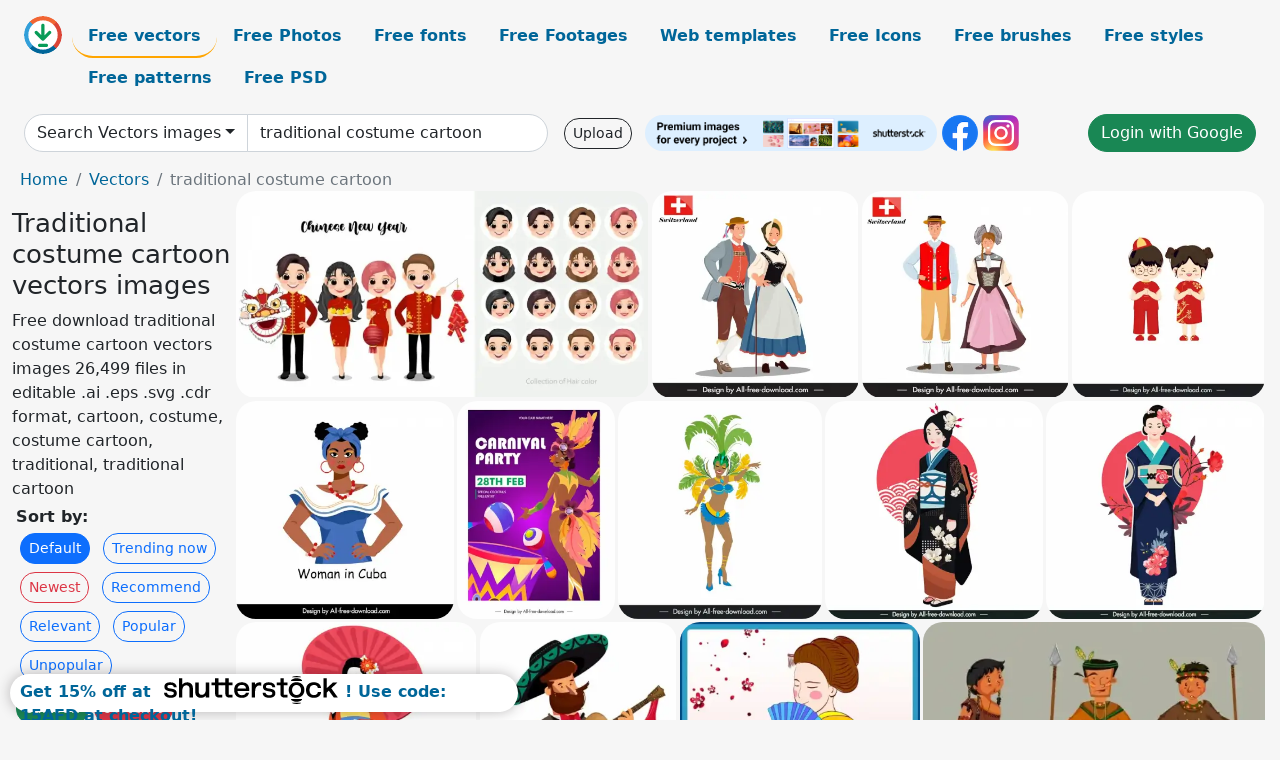

--- FILE ---
content_type: text/html; charset=UTF-8
request_url: https://all-free-download.com/free-vector/traditional-costume-cartoon.html
body_size: 15099
content:
<!doctype html>
<html lang="en">
  <head>
    <meta charset="utf-8">
    <meta name="viewport" content="width=device-width, initial-scale=1">
    <meta name="author" content="AFD">
    <meta name="generator" content="AFD">
    <meta name="robots" content="index, follow">    <title>Traditional costume cartoon vectors images</title>
    <meta name="description" content="Free download traditional costume cartoon vectors images 26,499 files in editable .ai .eps .svg .cdr format, cartoon, costume, costume cartoon, traditional, traditional cartoon" >
    <meta name="google-site-verification" content="h8aKWdWajcitX904DxqOxb4-wcNRYncVmMmcjRRXVkE" />
    <meta name="domain" content="all-free-download.com" >

    <!-- Bootstrap core CSS -->
    <link href="https://cdn.jsdelivr.net/npm/bootstrap@5.0.2/dist/css/bootstrap.min.css" rel="stylesheet" integrity="sha384-EVSTQN3/azprG1Anm3QDgpJLIm9Nao0Yz1ztcQTwFspd3yD65VohhpuuCOmLASjC" crossorigin="anonymous">


    <link href="/libs/all.css?a=88888" rel="stylesheet" >
    <link href="/libs/social-share/sharetastic.css" rel="stylesheet">

        <!-- Favicons -->

    <link rel="apple-touch-icon" sizes="180x180" href="/apple-touch-icon.png">
    <link rel="icon" type="image/png" sizes="32x32" href="/favicon-32x32.png">
    <link rel="icon" type="image/png" sizes="16x16" href="/favicon-16x16.png">
    <link rel="manifest" href="/site.webmanifest">


    <meta property="fb:app_id"          content="1091511124955362" /> 
    <meta property="og:url"           content="https://all-free-download.com/free-vector/traditional-costume-cartoon.html" />
    <meta property="og:type"          content="website" />
    <meta property="og:title"         content="Traditional costume cartoon vectors images" />
    <meta property="og:description"   content="Free download traditional costume cartoon vectors images 26,499 files in editable .ai .eps .svg .cdr format, cartoon, costume, costume cartoon, traditional, traditional cartoon" />
    <meta property="og:image"         content="https://images.all-free-download.com/images/thumb/vecteezy_chinese_new_year_design_elements_people_holding_dragon_head_orange_traditional_costumes_cartoon_sketch_6925765.webp" />
<meta property="og:image"         content="https://images.all-free-download.com/images/thumb/switzerland_advertising_design_elements_cartoon_man_woman_in_traditional_costume_sketch_6928207.webp" />
<meta property="og:image"         content="https://images.all-free-download.com/images/thumb/switzerland_design_elements_man_woman_cartoon_traditional_costume_sketch_6928208.webp" />
<meta property="og:image"         content="https://images.all-free-download.com/images/thumb/chinese_lunar_new_year_design_elements_boy_girl_traditional_costumes_sketch_6929242.webp" />
<meta property="og:image"         content="https://images.all-free-download.com/images/thumb/cuban_woman_design_element_traditional_costume_6930834.webp" />
<meta property="og:image"         content="https://images.all-free-download.com/images/thumb/carnival_poster_party_template_lady_dancer_in_traditional_costume_drum_sketch_cartoon_design_6928649.webp" />
<meta property="og:image"         content="https://images.all-free-download.com/images/thumb/brazil_symbol_icon_cartoon_lady_dancer_traditional_costume_sketch_6928654.webp" />
<meta property="og:image"         content="https://images.all-free-download.com/images/thumb/kimono_japan_lady_icon_traditional_costume_sun_decor_cartoon_character_6928283.webp" />
<meta property="og:image"         content="https://images.all-free-download.com/images/thumb/kimono_japan_girl_icon_traditional_costume_sakura_sun_sketch_cartoon_design_6928282.webp" />
<meta property="og:image"         content="https://images.all-free-download.com/images/thumb/kimono_japan_girl_icon_traditional_costume_umbrella_sketch_cartoon_character_6928281.webp" />
<meta property="og:image"         content="https://images.all-free-download.com/images/thumb/mexican_man_icon_traditional_costume_sketch_cartoon_character_6843136.webp" />
<meta property="og:image"         content="https://images.all-free-download.com/images/thumb/japanese_woman_icon_colored_cartoon_design_traditional_costume_6832186.webp" />
<meta property="og:image"         content="https://images.all-free-download.com/images/thumb/american_tribal_person_icons_traditional_costume_colored_cartoon_6834281.webp" />
<meta property="og:image"         content="https://images.all-free-download.com/images/thumb/mexico_design_elements_traditional_costumes_cactus_food_sketch_6843508.webp" />
<meta property="og:image"         content="https://images.all-free-download.com/images/thumb/russian_doll_icon_closeup_design_traditional_costume_6835335.webp" />
<meta property="og:image"         content="https://images.all-free-download.com/images/thumb/switzerland_advertising_poster_template_traditional_costume_people_sketch_rural_scene_outline_cartoon_design_6928855.webp" />
<meta property="og:image"         content="https://images.all-free-download.com/images/thumb/mexico_background_traditional_costumes_scary_masks_various_symbols_6832224.webp" />
<meta property="og:image"         content="https://images.all-free-download.com/images/thumb/africa_black_human_icons_tribal_style_traditional_costume_6830204.webp" />
<meta property="og:image"         content="https://images.all-free-download.com/images/thumb/mexico_advertising_scary_mask_traditional_costume_cactus_icons_6832227.webp" />
<meta property="og:image"         content="https://images.all-free-download.com/images/thumb/childhood_background_arguing_kids_crocodile_costume_cartoon_design_6835846.webp" />
<meta property="og:image"         content="https://images.all-free-download.com/images/thumb/i_need_more_space_tshirt_template_funny_stylized_dog_astronaut_costume_cartoon_design_6923734.webp" />
<meta property="og:image"         content="https://images.all-free-download.com/images/thumb/mexican_woman_icon_traditional_costume_dancing_cartoon_sketch_6843134.webp" />
<meta property="og:image"         content="https://images.all-free-download.com/images/thumb/japan_background_kids_traditional_costumes_colored_cartoon_6832188.webp" />
<meta property="og:image"         content="https://images.all-free-download.com/images/thumb/nations_women_icons_traditional_costumes_design_cartoon_characters_6836520.webp" />
<meta property="og:image"         content="https://images.all-free-download.com/images/thumb/vietnamese_traditional_costumes_templates_cute_kids_icons_6840061.webp" />
<meta property="og:image"         content="https://images.all-free-download.com/images/thumb/cute_girl_drawing_asian_traditional_costume_6834961.webp" />
<meta property="og:image"         content="https://images.all-free-download.com/images/thumb/tribal_woman_portrait_traditional_costume_colored_drawing_6832769.webp" />
<meta property="og:image"         content="https://images.all-free-download.com/images/thumb/halloween_design_elements_costumed_cartoon_characters_sketch_6842570.webp" />
<meta property="og:image"         content="https://images.all-free-download.com/images/thumb/female_pirate_icon_classic_armed_costume_cartoon_character_6842351.webp" />
<meta property="og:image"         content="https://images.all-free-download.com/images/thumb/mexico_menu_template_traditional_costume_scary_masks_decor_6832226.webp" />
<meta property="og:image"         content="https://images.all-free-download.com/images/thumb/halloween_poster_cute_cartoon_characters_traditional_costumes_sketch_6842571.webp" />
<meta property="og:image"         content="https://images.all-free-download.com/images/thumb/super_hero_icons_modern_costumes_cartoon_characters_6847419.webp" />
<meta property="og:image"         content="https://images.all-free-download.com/images/thumb/super_hero_icons_powerful_costumes_cartoon_characters_6847417.webp" />
<meta property="og:image"         content="https://images.all-free-download.com/images/thumb/japan_design_elements_various_traditional_costumes_symbols_design_6832309.webp" />
<meta property="og:image"         content="https://images.all-free-download.com/images/thumb/fashion_models_icons_elegant_contemporary_costumes_cartoon_characters_6842409.webp" />
<meta property="og:image"         content="https://images.all-free-download.com/images/thumb/dragon_icons_western_tradition_design_cartoon_characters_6845604.webp" />
<meta property="og:image"         content="https://images.all-free-download.com/images/thumb/indian_costume_icon_man_playing_flute_sketch_cartoon_character_outline_6929344.webp" />
<meta property="og:image"         content="https://images.all-free-download.com/images/thumb/indian_woman_icon_classical_saree_traditional_dress_sketch_cartoon_character_outline_6929345.webp" />
<meta property="og:image"         content="https://images.all-free-download.com/images/thumb/brazil_carnival_dancers_icons_funny_cartoon_characters_sketch_6928553.webp" />
<meta property="og:image"         content="https://images.all-free-download.com/images/thumb/brazil_carnival_design_elements_dynamic_cartoon_dancers_sketch_6928554.webp" />
<meta property="og:image"         content="https://images.all-free-download.com/images/thumb/brazil_carnival_dancers_icons_cute_cartoon_characters_design_6928555.webp" />
<meta property="og:image"         content="https://images.all-free-download.com/images/thumb/indian_man_icon_classic_design_cartoon_sketch_6929343.webp" />
<meta property="og:image"         content="https://images.all-free-download.com/images/thumb/songkran_festival_poster_template_dynamic_joyful_children_cartoon_6929772.webp" />
<meta property="og:image"         content="https://images.all-free-download.com/images/thumb/songkran_festive_poster_cute_children_cartoon_6929769.webp" />
<meta property="og:image"         content="https://images.all-free-download.com/images/thumb/songkran_festive_poster_template_cute_cartoon_6929768.webp" />
<meta property="og:image"         content="https://images.all-free-download.com/images/thumb/lunar_new_year_design_elements_elegant_chinese_man_woman_costumes_sketch_6929244.webp" />
<meta property="og:image"         content="https://images.all-free-download.com/images/thumb/songkran_festival_poster_template_country_tradition_elements_design_6929771.webp" />
<meta property="og:image"         content="https://images.all-free-download.com/images/thumb/switzerland_people_icons_cartoon_characters_sketch_6928206.webp" />
<meta property="og:image"         content="https://images.all-free-download.com/images/thumb/cuba_design_element_flat_cartoon_traditional_woman_6930836.webp" />
<meta property="og:image"         content="https://images.all-free-download.com/images/thumb/man_in_cuba_design_element_flat_cartoon_6930835.webp" />
<meta property="og:image"         content="https://images.all-free-download.com/images/thumb/korean_female_hanbok_traditional_clothing_icon_cute_cartoon_character_outline_6929253.webp" />
<meta property="og:image"         content="https://images.all-free-download.com/images/thumb/korean_male_hanbok_traditional_clothing_icon_cartoon_character_sketch_6929252.webp" />
<meta property="og:image"         content="https://images.all-free-download.com/images/thumb/korean_male_hanbok_icon_cartoon_character_outline_6929204.webp" />
<meta property="og:image"         content="https://images.all-free-download.com/images/thumb/korean_female_hanbok_icon_beautiful_lady_sketch_classical_design_cartoon_character_outline_6929254.webp" />
<meta property="og:image"         content="https://images.all-free-download.com/images/thumb/children_wishing_for_tet_backdrop_cute_cartoon_6933997.webp" />
<meta property="og:image"         content="https://images.all-free-download.com/images/thumb/native_american_indian_girl_icon_cute_cartoon_sketch_6922104.webp" />
<meta property="og:image"         content="https://images.all-free-download.com/images/thumb/native_american_indian_icon_cute_cartoon_girl_sketch_6922102.webp" />
<meta property="og:image"         content="https://images.all-free-download.com/images/thumb/native_american_indian_character_icon_man_sketch_cartoon_design_6922103.webp" />
<meta property="og:image"         content="https://images.all-free-download.com/images/thumb/halloween_costume_icon_cute_girl_in_pumpkin_clothes_sketch_6927063.webp" />
<meta property="og:image"         content="https://images.all-free-download.com/images/thumb/xmas_koala_icon_santa_costume_confetti_sketch_cute_dynamic_cartoon_design_6927540.webp" />
<meta property="og:image"         content="https://images.all-free-download.com/images/thumb/koala_xmas_icon_santa_claus_costume_bell_sketch_cute_stylized_cartoon_design_6927539.webp" />
<meta property="og:image"         content="https://images.all-free-download.com/images/thumb/halloween_icon_boy_in_wizard_costume_sketch_cute_cartoon_character_6927013.webp" />
<meta property="og:image"         content="https://images.all-free-download.com/images/thumb/christmas_koala_icon_cute_santa_costume_candy_cane_sketch_cartoon_design_6927543.webp" />
<meta property="og:image"         content="https://images.all-free-download.com/images/thumb/christmas_koala_icon_santa_hat_scarf_costume_sketch_cute_cartoon_design_6927542.webp" />
<meta property="og:image"         content="https://images.all-free-download.com/images/thumb/koala_christmas_icon_santa_claus_costume_christmas_wreath_decor_cute_dynamic_cartoon_sketch_6927545.webp" />
<meta property="og:image"         content="https://images.all-free-download.com/images/thumb/koala_christmas_icon_santa_claus_costume_present_sketch_cute_cartoon_design_6927546.webp" />
<meta property="og:image"         content="https://images.all-free-download.com/images/thumb/halloween_costume_icon_cute_boy_in_witch_clothing_sketch_cartoon_character_outline_6927061.webp" />
<meta property="og:image"         content="https://images.all-free-download.com/images/thumb/halloween_costume_icon_boy_in_dracula_clothing_sketch_cute_cartoon_character_outline_6927062.webp" />
    <script type="text/javascript">
      var page = "home";  
      var donate_email = 'H4sIAAAAAAAAAytIrMxNzStxSCqtLE7NyUkvSizIyEzWS87PBQAOXTfVGgAAAA==';
      var show_ads = true;
      var auto_paging = true;
    </script>

    <!-- Global site tag (gtag.js) - Google Analytics -->
    <script async src="https://www.googletagmanager.com/gtag/js?id=G-CGLHFKPST0"></script>
    <script>
      window.dataLayer = window.dataLayer || [];
      function gtag(){dataLayer.push(arguments);}
      gtag('js', new Date());

      gtag('config', 'G-CGLHFKPST0');
    </script>

  <!-- Google Tag Manager -->
  <script>(function(w,d,s,l,i){w[l]=w[l]||[];w[l].push({'gtm.start':
  new Date().getTime(),event:'gtm.js'});var f=d.getElementsByTagName(s)[0],
  j=d.createElement(s),dl=l!='dataLayer'?'&l='+l:'';j.async=true;j.src=
  'https://www.googletagmanager.com/gtm.js?id='+i+dl;f.parentNode.insertBefore(j,f);
  })(window,document,'script','dataLayer','GTM-NHTH87G');</script>
  <!-- End Google Tag Manager -->

<script
  src="https://code.jquery.com/jquery-3.7.1.min.js"
  integrity="sha256-/JqT3SQfawRcv/BIHPThkBvs0OEvtFFmqPF/lYI/Cxo="
  crossorigin="anonymous"></script>
  </head>
  <body>

  <header class="py-3 container-fluid">

    <div class="container-fluid mb-3 nav-flex" s>
      <a href="/" style="min-width:48px">
       <img src="/images/logo.svg" alt="all-free-download.com" title="all-free-download.com" width="38" height="38" class="rounded-circle">
      </a>         
  
      <div >
        <ul class="nav">
          <li class="nav-item"><a class="nav-link nav-active " k="free-vector" href="/free-vectors/">Free vectors</a></li>
          <li class="nav-item"><a class="nav-link " k="free-photos" href="/free-photos/">Free Photos</a></li>
          <li class="nav-item"><a class="nav-link " k="font" href="/font/">Free fonts</a></li>
          <li class="nav-item"><a class="nav-link " k="free-footage" href="/free-footage/">Free Footages</a></li>
          <li class="nav-item"><a class="nav-link " k="free-website-templates" href="/free-website-templates/">Web templates</a></li>
          <li class="nav-item"><a class="nav-link " k="free-icon" href="/free-icon/">Free Icons</a></li>
          <li class="nav-item"><a class="nav-link " k="photoshop-brushes" href="/photoshop-brushes/">Free brushes</a></li>
          <li class="nav-item"><a class="nav-link " k="photoshop-styles" href="/photoshop-styles/">Free styles</a></li>
          <li class="nav-item"><a class="nav-link " k="photoshop-patterns" href="/photoshop-patterns/">Free patterns</a></li>
          <li class="nav-item"><a class="nav-link " k="free-psd" href="/free-psd/">Free PSD</a></li>
        </ul>
      </div>

  

    </div>


    <div class="container-fluid d-grid gap-3 align-items-center" style="grid-template-columns:2fr;">
      <div class="d-flex align-items-center">
        <form class="w-100 me-3" id='search-form' action="/">
          <input type="hidden" id= "a" name="a" value="G">
          <input type="hidden" id="k" name="k" value="free-vector">
          <div class="input-group"  id="search_box">
            <a  id='search-category' href="/free-vectors/" class="btn btn-outline-dark dropdown-toggle" style="border-color: #ced4da; background-color: white;"  >Search Vectors images</a>            
            <input type="search" autocomplete="off" qqq="traditional costume cartoon" name="q" id="q" value="traditional costume cartoon" class="form-control" placeholder="Search... ">
            <div id="header-suggestion"  style="border-radius: 0px 0px 25px 25px;" class="search-suggestion-box bg-white" >
              <div class="d-grid " style="grid-template-columns:1fr; ">

              <div id="search-suggestion" >                
                <a class="m-1  btn-sm btn btn-outline-dark" k="free-vector" href="/free-vector-design-service/">Request a design</a>


              </div>
              </div>
            </div>
          </div>
        </form>
        
        <div class="w-100 d-none d-lg-block d-xl-block d-xxl-block "><a class="btn btn-outline-dark btn-sm me-2" href="/upload/">Upload</a><!--<a target="_blank" rel="noreferrer" href="https://shutterstock.7eer.net/WGr5J"><img height="36px" alt="shuterstock ads" width="292" style="border-radius:25px" src="https://all-free-download.com/images/shutterstockbanner/25off770x90.png"></a>-->
<a target="_blank" rel="noreferrer" href="https://shutterstock.7eer.net/WGr5J"><img height="36px" alt="shuterstock ads" width="292" style="border-radius:25px" src="https://all-free-download.com/images/shutterstockbanner/728x90free10images.png"></a>

<a target="_blank"  rel="noreferrer" href="https://www.facebook.com/allfreedownload" ><img height="36px" width="36px" alt="facebook logo" src="/images/facebook_Logo.png"></a> 
<a target="_blank"  rel="noreferrer" href="https://www.instagram.com/all_free_download_com/" ><img height="36px" alt="instagram logo" width="36px" src="/images/Instagram_logo.svg"></a> 



</div>

        <div class="flex-shrink-0 dropdown d-none d-md-block ">
        

        		<a href="/?a=LI&li=GG" ><span class="btn btn-success btn-xs" ><i class="fa fa-google"></i>Login with Google</a></span>

        
          </ul>
        </div>
        

      </div>
    </div>

  </header>

  <div class="container-fluid pb-3">






<nav aria-label="breadcrumb" style="margin-left:8px;">
  <ol class="breadcrumb">
    <li class="breadcrumb-item"><a href="/">Home</a></li>
    <li class="breadcrumb-item"><a href="/free-vectors/">Vectors</a></li>
    <li class="breadcrumb-item active" aria-current="page">traditional costume cartoon</li>
  </ol>
</nav>

<div class="list-graphic-container">
  


<div class=" list-graphic-left mb-2" >
  <h1 class="" style="font-size: 26px">Traditional costume cartoon vectors images</h1>
  <div>Free download traditional costume cartoon vectors images 26,499 files in editable .ai .eps .svg .cdr format, cartoon, costume, costume cartoon, traditional, traditional cartoon</div>
  <div  class=" p-1" >
    <b>Sort by:</b><BR>  <a class="btn btn-sm btn-primary m-1" href="/?a=G&k=free-vector&t=&q=traditional costume cartoon&or=default&rk=" >Default</a>  <a class="btn btn-sm btn-outline-primary m-1" href="/?a=G&k=free-vector&t=&q=traditional costume cartoon&or=trending&rk=" >Trending now</a>  <a class="btn btn-sm btn-outline-danger m-1" href="/?a=G&k=free-vector&t=&q=traditional costume cartoon&or=newest&rk=" >Newest</a>  <a class="btn btn-sm btn-outline-primary m-1" href="/?a=G&k=free-vector&t=&q=traditional costume cartoon&or=recommend&rk=" >Recommend</a>  <a class="btn btn-sm btn-outline-primary m-1" href="/?a=G&k=free-vector&t=&q=traditional costume cartoon&or=relevant&rk=" >Relevant</a>  <a class="btn btn-sm btn-outline-primary m-1" href="/?a=G&k=free-vector&t=&q=traditional costume cartoon&or=popular&rk=" >Popular</a>  <a class="btn btn-sm btn-outline-primary m-1" href="/?a=G&k=free-vector&t=&q=traditional costume cartoon&or=unpopular&rk=" >Unpopular</a>           </div>


  
  <div  class="p-1 mb-2"  ><a class="btn btn-success btn-sm mb-1" style="border-radius: 25px;" href="/free-vector/cartoon.html"><span>cartoon</span></a> <a class="btn btn-danger btn-sm mb-1" style="border-radius: 25px;" href="/free-vector/costume.html"><span>costume</span></a> <a class="btn btn-primary btn-sm mb-1" style="border-radius: 25px;" href="/free-vector/costume-cartoon.html"><span>costume cartoon</span></a> <a class="btn btn-info btn-sm mb-1" style="border-radius: 25px;" href="/free-vector/traditional.html"><span>traditional</span></a> <a class="btn btn-warning btn-sm mb-1" style="border-radius: 25px;" href="/free-vector/traditional-cartoon.html"><span>traditional cartoon</span></a> <a class="btn btn-success btn-sm mb-1" style="border-radius: 25px;" href="/free-vector/traditional-costume.html"><span>traditional costume</span></a> <a class="btn btn-danger btn-sm mb-1" style="border-radius: 25px;" href="/free-vector/cartoon-bus.html"><span>cartoon bus</span></a> <a class="btn btn-primary btn-sm mb-1" style="border-radius: 25px;" href="/free-vector/cartoon-smile.html"><span>cartoon smile</span></a> <a class="btn btn-info btn-sm mb-1" style="border-radius: 25px;" href="/free-vector/cartoon-rooster-vector-free.html"><span>cartoon rooster vector free</span></a> <a class="btn btn-warning btn-sm mb-1" style="border-radius: 25px;" href="/free-vector/free-cartoon-18.html"><span>free cartoon 18</span></a> <a class="btn btn-success btn-sm mb-1" style="border-radius: 25px;" href="/free-vector/wedding-cartoon.html"><span>wedding cartoon</span></a> <a class="btn btn-danger btn-sm mb-1" style="border-radius: 25px;" href="/free-vector/golf-cartoons-free-download.html"><span>golf cartoons free download</span></a> <a class="btn btn-primary btn-sm mb-1" style="border-radius: 25px;" href="/free-vector/cartoon-skull-and-crossbones.html"><span>cartoon skull and crossbones</span></a> <a class="btn btn-info btn-sm mb-1" style="border-radius: 25px;" href="/free-vector/download-cartoons-vector-free.html"><span>download cartoons vector free</span></a> <a class="btn btn-warning btn-sm mb-1" style="border-radius: 25px;" href="/free-vector/free-dental-cartoons.html"><span>free dental cartoons</span></a> <a class="btn btn-success btn-sm mb-1" style="border-radius: 25px;" href="/free-vector/gecko-cartoon.html"><span>gecko cartoon</span></a> <a class="btn btn-danger btn-sm mb-1" style="border-radius: 25px;" href="/free-vector/download-free-kids-cartoons.html"><span>download free kids cartoons</span></a> <a class="btn btn-primary btn-sm mb-1" style="border-radius: 25px;" href="/free-vector/seahorse-cartoon.html"><span>seahorse cartoon</span></a> </div>

  <div id="shuterstock_ads_left" class="sticky">
    
  </div>
</div>


<div class="list-graphic-right" id="list-graphic">
         
            <a title="vecteezy chinese new year design elements people holding dragon head orange traditional costumes cartoon sketch" href="/free-vector/download/vecteezy_chinese_new_year_design_elements_people_holding_dragon_head_orange_traditional_costumes_cartoon_sketch_6925765.html">
                <img w="1920" h="960" widht="600" height="300"   alt="vecteezy chinese new year design elements people holding dragon head orange traditional costumes cartoon sketch" src="https://images.all-free-download.com/images/thumb/vecteezy_chinese_new_year_design_elements_people_holding_dragon_head_orange_traditional_costumes_cartoon_sketch_6925765.webp" >
                <div class="jg-caption">vecteezy chinese new year design elements people holding dragon head orange traditional costumes cartoon sketch</div>
            </a>
               
            <a title="  switzerland advertising design elements cartoon man woman in traditional costume sketch" href="/free-vector/download/switzerland_advertising_design_elements_cartoon_man_woman_in_traditional_costume_sketch_6928207.html">
                <img w="1920" h="1920" widht="300" height="300"   alt="  switzerland advertising design elements cartoon man woman in traditional costume sketch" src="https://images.all-free-download.com/images/thumb/switzerland_advertising_design_elements_cartoon_man_woman_in_traditional_costume_sketch_6928207.webp" >
                <div class="jg-caption">  switzerland advertising design elements cartoon man woman in traditional costume sketch</div>
            </a>
               
            <a title=" switzerland design elements man woman cartoon traditional costume sketch" href="/free-vector/download/switzerland_design_elements_man_woman_cartoon_traditional_costume_sketch_6928208.html">
                <img w="1920" h="1920" widht="300" height="300"   alt=" switzerland design elements man woman cartoon traditional costume sketch" src="https://images.all-free-download.com/images/thumb/switzerland_design_elements_man_woman_cartoon_traditional_costume_sketch_6928208.webp" >
                <div class="jg-caption"> switzerland design elements man woman cartoon traditional costume sketch</div>
            </a>
               
            <a title="chinese lunar new year design elements boy   girl traditional costumes sketch " href="/free-vector/download/chinese_lunar_new_year_design_elements_boy_girl_traditional_costumes_sketch_6929242.html">
                <img w="1797" h="1920" widht="281" height="300"   alt="chinese lunar new year design elements boy   girl traditional costumes sketch " src="https://images.all-free-download.com/images/thumb/chinese_lunar_new_year_design_elements_boy_girl_traditional_costumes_sketch_6929242.webp" >
                <div class="jg-caption">chinese lunar new year design elements boy   girl traditional costumes sketch </div>
            </a>
               
            <a title="cuban woman design element traditional costume" href="/free-vector/download/cuban_woman_design_element_traditional_costume_6930834.html">
                <img w="1920" h="1920" widht="300" height="300"   alt="cuban woman design element traditional costume" src="https://images.all-free-download.com/images/thumb/cuban_woman_design_element_traditional_costume_6930834.webp" >
                <div class="jg-caption">cuban woman design element traditional costume</div>
            </a>
               
            <a title=" carnival poster party template lady dancer in traditional costume drum sketch cartoon design " href="/free-vector/download/carnival_poster_party_template_lady_dancer_in_traditional_costume_drum_sketch_cartoon_design_6928649.html">
                <img w="1390" h="1920" widht="217" height="300"   alt=" carnival poster party template lady dancer in traditional costume drum sketch cartoon design " src="https://images.all-free-download.com/images/thumb/carnival_poster_party_template_lady_dancer_in_traditional_costume_drum_sketch_cartoon_design_6928649.webp" >
                <div class="jg-caption"> carnival poster party template lady dancer in traditional costume drum sketch cartoon design </div>
            </a>
               
            <a title="brazil symbol icon cartoon lady dancer traditional costume sketch " href="/free-vector/download/brazil_symbol_icon_cartoon_lady_dancer_traditional_costume_sketch_6928654.html">
                <img w="1798" h="1920" widht="281" height="300"   alt="brazil symbol icon cartoon lady dancer traditional costume sketch " src="https://images.all-free-download.com/images/thumb/brazil_symbol_icon_cartoon_lady_dancer_traditional_costume_sketch_6928654.webp" >
                <div class="jg-caption">brazil symbol icon cartoon lady dancer traditional costume sketch </div>
            </a>
               
            <a title="kimono japan lady icon traditional costume sun decor cartoon character" href="/free-vector/download/kimono_japan_lady_icon_traditional_costume_sun_decor_cartoon_character_6928283.html">
                <img w="1920" h="1920" widht="300" height="300"   alt="kimono japan lady icon traditional costume sun decor cartoon character" src="https://images.all-free-download.com/images/thumb/kimono_japan_lady_icon_traditional_costume_sun_decor_cartoon_character_6928283.webp" >
                <div class="jg-caption">kimono japan lady icon traditional costume sun decor cartoon character</div>
            </a>
               
            <a title="kimono japan girl icon traditional costume sakura sun sketch cartoon design " href="/free-vector/download/kimono_japan_girl_icon_traditional_costume_sakura_sun_sketch_cartoon_design_6928282.html">
                <img w="1920" h="1920" widht="300" height="300"   alt="kimono japan girl icon traditional costume sakura sun sketch cartoon design " src="https://images.all-free-download.com/images/thumb/kimono_japan_girl_icon_traditional_costume_sakura_sun_sketch_cartoon_design_6928282.webp" >
                <div class="jg-caption">kimono japan girl icon traditional costume sakura sun sketch cartoon design </div>
            </a>
               
            <a title="kimono japan girl icon traditional costume umbrella sketch cartoon character" href="/free-vector/download/kimono_japan_girl_icon_traditional_costume_umbrella_sketch_cartoon_character_6928281.html">
                <img w="1920" h="1920" widht="300" height="300"   alt="kimono japan girl icon traditional costume umbrella sketch cartoon character" src="https://images.all-free-download.com/images/thumb/kimono_japan_girl_icon_traditional_costume_umbrella_sketch_cartoon_character_6928281.webp" >
                <div class="jg-caption">kimono japan girl icon traditional costume umbrella sketch cartoon character</div>
            </a>
               
            <a title="mexican man icon traditional costume sketch cartoon character" href="/free-vector/download/mexican_man_icon_traditional_costume_sketch_cartoon_character_6843136.html">
                <img w="2346" h="2880" widht="244" height="300"   alt="mexican man icon traditional costume sketch cartoon character" src="https://images.all-free-download.com/images/thumb/mexican_man_icon_traditional_costume_sketch_cartoon_character_6843136.webp" >
                <div class="jg-caption">mexican man icon traditional costume sketch cartoon character</div>
            </a>
               
            <a title="japanese woman icon colored cartoon design traditional costume" href="/free-vector/download/japanese_woman_icon_colored_cartoon_design_traditional_costume_6832186.html">
                <img w="1020" h="1024" widht="299" height="300"   alt="japanese woman icon colored cartoon design traditional costume" src="https://images.all-free-download.com/images/thumb/japanese_woman_icon_colored_cartoon_design_traditional_costume_6832186.webp" >
                <div class="jg-caption">japanese woman icon colored cartoon design traditional costume</div>
            </a>
               
            <a title="american tribal person icons traditional costume colored cartoon" href="/free-vector/download/american_tribal_person_icons_traditional_costume_colored_cartoon_6834281.html">
                <img w="1024" h="724" widht="424" height="300"   alt="american tribal person icons traditional costume colored cartoon" src="https://images.all-free-download.com/images/thumb/american_tribal_person_icons_traditional_costume_colored_cartoon_6834281.webp" >
                <div class="jg-caption">american tribal person icons traditional costume colored cartoon</div>
            </a>
               
            <a title="mexico design elements traditional costumes cactus food sketch" href="/free-vector/download/mexico_design_elements_traditional_costumes_cactus_food_sketch_6843508.html">
                <img w="2559" h="2880" widht="267" height="300"   alt="mexico design elements traditional costumes cactus food sketch" src="https://images.all-free-download.com/images/thumb/mexico_design_elements_traditional_costumes_cactus_food_sketch_6843508.webp" >
                <div class="jg-caption">mexico design elements traditional costumes cactus food sketch</div>
            </a>
               
            <a title="russian doll icon closeup design traditional costume" href="/free-vector/download/russian_doll_icon_closeup_design_traditional_costume_6835335.html">
                <img w="537" h="1024" widht="157" height="300"   alt="russian doll icon closeup design traditional costume" src="https://images.all-free-download.com/images/thumb/russian_doll_icon_closeup_design_traditional_costume_6835335.webp" >
                <div class="jg-caption">russian doll icon closeup design traditional costume</div>
            </a>
               
            <a title="switzerland advertising poster template traditional costume people sketch rural scene outline cartoon design " href="/free-vector/download/switzerland_advertising_poster_template_traditional_costume_people_sketch_rural_scene_outline_cartoon_design_6928855.html">
                <img w="1920" h="1917" widht="300" height="300"   alt="switzerland advertising poster template traditional costume people sketch rural scene outline cartoon design " src="https://images.all-free-download.com/images/thumb/switzerland_advertising_poster_template_traditional_costume_people_sketch_rural_scene_outline_cartoon_design_6928855.webp" >
                <div class="jg-caption">switzerland advertising poster template traditional costume people sketch rural scene outline cartoon design </div>
            </a>
               
            <a title="mexico background traditional costumes scary masks various symbols" href="/free-vector/download/mexico_background_traditional_costumes_scary_masks_various_symbols_6832224.html">
                <img w="1024" h="631" widht="487" height="300"   alt="mexico background traditional costumes scary masks various symbols" src="https://images.all-free-download.com/images/thumb/mexico_background_traditional_costumes_scary_masks_various_symbols_6832224.webp" >
                <div class="jg-caption">mexico background traditional costumes scary masks various symbols</div>
            </a>
               
            <a title="africa black human icons tribal style traditional costume" href="/free-vector/download/africa_black_human_icons_tribal_style_traditional_costume_6830204.html">
                <img w="724" h="1024" widht="212" height="300"   alt="africa black human icons tribal style traditional costume" src="https://images.all-free-download.com/images/thumb/africa_black_human_icons_tribal_style_traditional_costume_6830204.webp" >
                <div class="jg-caption">africa black human icons tribal style traditional costume</div>
            </a>
               
            <a title="mexico advertising scary mask traditional costume cactus icons" href="/free-vector/download/mexico_advertising_scary_mask_traditional_costume_cactus_icons_6832227.html">
                <img w="1012" h="1024" widht="296" height="300"   alt="mexico advertising scary mask traditional costume cactus icons" src="https://images.all-free-download.com/images/thumb/mexico_advertising_scary_mask_traditional_costume_cactus_icons_6832227.webp" >
                <div class="jg-caption">mexico advertising scary mask traditional costume cactus icons</div>
            </a>
               
            <a title="childhood background arguing kids crocodile costume cartoon design" href="/free-vector/download/childhood_background_arguing_kids_crocodile_costume_cartoon_design_6835846.html">
                <img w="1024" h="1024" widht="300" height="300"   alt="childhood background arguing kids crocodile costume cartoon design" src="https://images.all-free-download.com/images/thumb/childhood_background_arguing_kids_crocodile_costume_cartoon_design_6835846.webp" >
                <div class="jg-caption">childhood background arguing kids crocodile costume cartoon design</div>
            </a>
               
            <a title="i need more space tshirt template funny stylized dog astronaut costume cartoon design" href="/free-vector/download/i_need_more_space_tshirt_template_funny_stylized_dog_astronaut_costume_cartoon_design_6923734.html">
                <img w="1920" h="1285" widht="448" height="300"   alt="i need more space tshirt template funny stylized dog astronaut costume cartoon design" src="https://images.all-free-download.com/images/thumb/i_need_more_space_tshirt_template_funny_stylized_dog_astronaut_costume_cartoon_design_6923734.webp" >
                <div class="jg-caption">i need more space tshirt template funny stylized dog astronaut costume cartoon design</div>
            </a>
               
            <a title="mexican woman icon traditional costume dancing cartoon sketch" href="/free-vector/download/mexican_woman_icon_traditional_costume_dancing_cartoon_sketch_6843134.html">
                <img w="2346" h="2880" widht="244" height="300"   alt="mexican woman icon traditional costume dancing cartoon sketch" src="https://images.all-free-download.com/images/thumb/mexican_woman_icon_traditional_costume_dancing_cartoon_sketch_6843134.webp" >
                <div class="jg-caption">mexican woman icon traditional costume dancing cartoon sketch</div>
            </a>
               
            <a title="japan background kids traditional costumes colored cartoon" href="/free-vector/download/japan_background_kids_traditional_costumes_colored_cartoon_6832188.html">
                <img w="1024" h="719" widht="427" height="300"   alt="japan background kids traditional costumes colored cartoon" src="https://images.all-free-download.com/images/thumb/japan_background_kids_traditional_costumes_colored_cartoon_6832188.webp" >
                <div class="jg-caption">japan background kids traditional costumes colored cartoon</div>
            </a>
               
            <a title="nations women icons traditional costumes design cartoon characters" href="/free-vector/download/nations_women_icons_traditional_costumes_design_cartoon_characters_6836520.html">
                <img w="863" h="1024" widht="253" height="300"   alt="nations women icons traditional costumes design cartoon characters" src="https://images.all-free-download.com/images/thumb/nations_women_icons_traditional_costumes_design_cartoon_characters_6836520.webp" >
                <div class="jg-caption">nations women icons traditional costumes design cartoon characters</div>
            </a>
               
            <a title="vietnamese traditional costumes templates cute kids icons" href="/free-vector/download/vietnamese_traditional_costumes_templates_cute_kids_icons_6840061.html">
                <img w="766" h="1024" widht="224" height="300"   alt="vietnamese traditional costumes templates cute kids icons" src="https://images.all-free-download.com/images/thumb/vietnamese_traditional_costumes_templates_cute_kids_icons_6840061.webp" >
                <div class="jg-caption">vietnamese traditional costumes templates cute kids icons</div>
            </a>
               
            <a title="cute girl drawing asian traditional costume" href="/free-vector/download/cute_girl_drawing_asian_traditional_costume_6834961.html">
                <img w="786" h="1024" widht="230" height="300"   alt="cute girl drawing asian traditional costume" src="https://images.all-free-download.com/images/thumb/cute_girl_drawing_asian_traditional_costume_6834961.webp" >
                <div class="jg-caption">cute girl drawing asian traditional costume</div>
            </a>
               
            <a title="tribal woman portrait traditional costume colored drawing" href="/free-vector/download/tribal_woman_portrait_traditional_costume_colored_drawing_6832769.html">
                <img w="841" h="1024" widht="246" height="300"   alt="tribal woman portrait traditional costume colored drawing" src="https://images.all-free-download.com/images/thumb/tribal_woman_portrait_traditional_costume_colored_drawing_6832769.webp" >
                <div class="jg-caption">tribal woman portrait traditional costume colored drawing</div>
            </a>
               
            <a title="halloween design elements costumed cartoon characters sketch" href="/free-vector/download/halloween_design_elements_costumed_cartoon_characters_sketch_6842570.html">
                <img w="2480" h="2480" widht="300" height="300"   alt="halloween design elements costumed cartoon characters sketch" src="https://images.all-free-download.com/images/thumb/halloween_design_elements_costumed_cartoon_characters_sketch_6842570.webp" >
                <div class="jg-caption">halloween design elements costumed cartoon characters sketch</div>
            </a>
               
            <a title="female pirate icon classic armed costume cartoon character" href="/free-vector/download/female_pirate_icon_classic_armed_costume_cartoon_character_6842351.html">
                <img w="2480" h="2481" widht="300" height="300"   alt="female pirate icon classic armed costume cartoon character" src="https://images.all-free-download.com/images/thumb/female_pirate_icon_classic_armed_costume_cartoon_character_6842351.webp" >
                <div class="jg-caption">female pirate icon classic armed costume cartoon character</div>
            </a>
               
            <a title="mexico menu template traditional costume scary masks decor" href="/free-vector/download/mexico_menu_template_traditional_costume_scary_masks_decor_6832226.html">
                <img w="706" h="1024" widht="207" height="300"   alt="mexico menu template traditional costume scary masks decor" src="https://images.all-free-download.com/images/thumb/mexico_menu_template_traditional_costume_scary_masks_decor_6832226.webp" >
                <div class="jg-caption">mexico menu template traditional costume scary masks decor</div>
            </a>
               
            <a title="halloween poster cute cartoon characters traditional costumes sketch" href="/free-vector/download/halloween_poster_cute_cartoon_characters_traditional_costumes_sketch_6842571.html">
                <img w="2480" h="2480" widht="300" height="300"   alt="halloween poster cute cartoon characters traditional costumes sketch" src="https://images.all-free-download.com/images/thumb/halloween_poster_cute_cartoon_characters_traditional_costumes_sketch_6842571.webp" >
                <div class="jg-caption">halloween poster cute cartoon characters traditional costumes sketch</div>
            </a>
               
            <a title="super hero icons modern costumes cartoon characters" href="/free-vector/download/super_hero_icons_modern_costumes_cartoon_characters_6847419.html">
                <img w="2668" h="2880" widht="278" height="300"   alt="super hero icons modern costumes cartoon characters" src="https://images.all-free-download.com/images/thumb/super_hero_icons_modern_costumes_cartoon_characters_6847419.webp" >
                <div class="jg-caption">super hero icons modern costumes cartoon characters</div>
            </a>
               
            <a title="super hero icons powerful costumes cartoon characters" href="/free-vector/download/super_hero_icons_powerful_costumes_cartoon_characters_6847417.html">
                <img w="2668" h="2880" widht="278" height="300"   alt="super hero icons powerful costumes cartoon characters" src="https://images.all-free-download.com/images/thumb/super_hero_icons_powerful_costumes_cartoon_characters_6847417.webp" >
                <div class="jg-caption">super hero icons powerful costumes cartoon characters</div>
            </a>
               
            <a title="japan design elements various traditional costumes symbols design" href="/free-vector/download/japan_design_elements_various_traditional_costumes_symbols_design_6832309.html">
                <img w="756" h="1024" widht="221" height="300"   alt="japan design elements various traditional costumes symbols design" src="https://images.all-free-download.com/images/thumb/japan_design_elements_various_traditional_costumes_symbols_design_6832309.webp" >
                <div class="jg-caption">japan design elements various traditional costumes symbols design</div>
            </a>
               
            <a title="fashion models icons elegant contemporary costumes cartoon characters" href="/free-vector/download/fashion_models_icons_elegant_contemporary_costumes_cartoon_characters_6842409.html">
                <img w="2108" h="2880" widht="220" height="300"   alt="fashion models icons elegant contemporary costumes cartoon characters" src="https://images.all-free-download.com/images/thumb/fashion_models_icons_elegant_contemporary_costumes_cartoon_characters_6842409.webp" >
                <div class="jg-caption">fashion models icons elegant contemporary costumes cartoon characters</div>
            </a>
               
            <a title="dragon icons western tradition design cartoon characters" href="/free-vector/download/dragon_icons_western_tradition_design_cartoon_characters_6845604.html">
                <img w="2880" h="2300" widht="376" height="300"   alt="dragon icons western tradition design cartoon characters" src="https://images.all-free-download.com/images/thumb/dragon_icons_western_tradition_design_cartoon_characters_6845604.webp" >
                <div class="jg-caption">dragon icons western tradition design cartoon characters</div>
            </a>
               
            <a title="indian costume icon man playing flute sketch cartoon character outline " href="/free-vector/download/indian_costume_icon_man_playing_flute_sketch_cartoon_character_outline_6929344.html">
                <img w="1797" h="1920" widht="281" height="300"   alt="indian costume icon man playing flute sketch cartoon character outline " src="https://images.all-free-download.com/images/thumb/indian_costume_icon_man_playing_flute_sketch_cartoon_character_outline_6929344.webp" >
                <div class="jg-caption">indian costume icon man playing flute sketch cartoon character outline </div>
            </a>
               
            <a title="indian woman icon classical saree traditional dress sketch cartoon character outline " href="/free-vector/download/indian_woman_icon_classical_saree_traditional_dress_sketch_cartoon_character_outline_6929345.html">
                <img w="1797" h="1920" widht="281" height="300"   alt="indian woman icon classical saree traditional dress sketch cartoon character outline " src="https://images.all-free-download.com/images/thumb/indian_woman_icon_classical_saree_traditional_dress_sketch_cartoon_character_outline_6929345.webp" >
                <div class="jg-caption">indian woman icon classical saree traditional dress sketch cartoon character outline </div>
            </a>
               
            <a title="brazil carnival dancers icons funny cartoon characters sketch " href="/free-vector/download/brazil_carnival_dancers_icons_funny_cartoon_characters_sketch_6928553.html">
                <img w="1920" h="1466" widht="393" height="300"   alt="brazil carnival dancers icons funny cartoon characters sketch " src="https://images.all-free-download.com/images/thumb/brazil_carnival_dancers_icons_funny_cartoon_characters_sketch_6928553.webp" >
                <div class="jg-caption">brazil carnival dancers icons funny cartoon characters sketch </div>
            </a>
               
            <a title="brazil carnival design elements dynamic cartoon dancers sketch" href="/free-vector/download/brazil_carnival_design_elements_dynamic_cartoon_dancers_sketch_6928554.html">
                <img w="1920" h="1466" widht="393" height="300"   alt="brazil carnival design elements dynamic cartoon dancers sketch" src="https://images.all-free-download.com/images/thumb/brazil_carnival_design_elements_dynamic_cartoon_dancers_sketch_6928554.webp" >
                <div class="jg-caption">brazil carnival design elements dynamic cartoon dancers sketch</div>
            </a>
               
            <a title="brazil carnival dancers icons cute cartoon characters design" href="/free-vector/download/brazil_carnival_dancers_icons_cute_cartoon_characters_design_6928555.html">
                <img w="1920" h="1466" widht="393" height="300"   alt="brazil carnival dancers icons cute cartoon characters design" src="https://images.all-free-download.com/images/thumb/brazil_carnival_dancers_icons_cute_cartoon_characters_design_6928555.webp" >
                <div class="jg-caption">brazil carnival dancers icons cute cartoon characters design</div>
            </a>
               
            <a title="indian man icon classic design cartoon sketch" href="/free-vector/download/indian_man_icon_classic_design_cartoon_sketch_6929343.html">
                <img w="1797" h="1920" widht="281" height="300"   alt="indian man icon classic design cartoon sketch" src="https://images.all-free-download.com/images/thumb/indian_man_icon_classic_design_cartoon_sketch_6929343.webp" >
                <div class="jg-caption">indian man icon classic design cartoon sketch</div>
            </a>
               
            <a title="songkran festival poster template dynamic joyful children cartoon" href="/free-vector/download/songkran_festival_poster_template_dynamic_joyful_children_cartoon_6929772.html">
                <img w="5440" h="4000" widht="408" height="300"   alt="songkran festival poster template dynamic joyful children cartoon" src="https://images.all-free-download.com/images/thumb/songkran_festival_poster_template_dynamic_joyful_children_cartoon_6929772.webp" >
                <div class="jg-caption">songkran festival poster template dynamic joyful children cartoon</div>
            </a>
               
            <a title=" songkran festive poster cute children cartoon" href="/free-vector/download/songkran_festive_poster_cute_children_cartoon_6929769.html">
                <img w="4000" h="5344" widht="225" height="300"   alt=" songkran festive poster cute children cartoon" src="https://images.all-free-download.com/images/thumb/songkran_festive_poster_cute_children_cartoon_6929769.webp" >
                <div class="jg-caption"> songkran festive poster cute children cartoon</div>
            </a>
               
            <a title="songkran festive poster template cute cartoon" href="/free-vector/download/songkran_festive_poster_template_cute_cartoon_6929768.html">
                <img w="4000" h="5344" widht="225" height="300"   alt="songkran festive poster template cute cartoon" src="https://images.all-free-download.com/images/thumb/songkran_festive_poster_template_cute_cartoon_6929768.webp" >
                <div class="jg-caption">songkran festive poster template cute cartoon</div>
            </a>
               
            <a title="lunar new year design elements elegant chinese man woman costumes sketch" href="/free-vector/download/lunar_new_year_design_elements_elegant_chinese_man_woman_costumes_sketch_6929244.html">
                <img w="1797" h="1920" widht="281" height="300"   alt="lunar new year design elements elegant chinese man woman costumes sketch" src="https://images.all-free-download.com/images/thumb/lunar_new_year_design_elements_elegant_chinese_man_woman_costumes_sketch_6929244.webp" >
                <div class="jg-caption">lunar new year design elements elegant chinese man woman costumes sketch</div>
            </a>
               
            <a title="songkran festival poster template  country tradition elements design" href="/free-vector/download/songkran_festival_poster_template_country_tradition_elements_design_6929771.html">
                <img w="1920" h="1282" widht="449" height="300"   alt="songkran festival poster template  country tradition elements design" src="https://images.all-free-download.com/images/thumb/songkran_festival_poster_template_country_tradition_elements_design_6929771.webp" >
                <div class="jg-caption">songkran festival poster template  country tradition elements design</div>
            </a>
               
            <a title="  switzerland people icons cartoon characters sketch " href="/free-vector/download/switzerland_people_icons_cartoon_characters_sketch_6928206.html">
                <img w="1920" h="1920" widht="300" height="300"   alt="  switzerland people icons cartoon characters sketch " src="https://images.all-free-download.com/images/thumb/switzerland_people_icons_cartoon_characters_sketch_6928206.webp" >
                <div class="jg-caption">  switzerland people icons cartoon characters sketch </div>
            </a>
               
            <a title=" cuba design element flat cartoon traditional woman" href="/free-vector/download/cuba_design_element_flat_cartoon_traditional_woman_6930836.html">
                <img w="4267" h="4267" widht="300" height="300"   alt=" cuba design element flat cartoon traditional woman" src="https://images.all-free-download.com/images/thumb/cuba_design_element_flat_cartoon_traditional_woman_6930836.webp" >
                <div class="jg-caption"> cuba design element flat cartoon traditional woman</div>
            </a>
               
            <a title="man in cuba design element flat cartoon" href="/free-vector/download/man_in_cuba_design_element_flat_cartoon_6930835.html">
                <img w="4267" h="4267" widht="300" height="300"   alt="man in cuba design element flat cartoon" src="https://images.all-free-download.com/images/thumb/man_in_cuba_design_element_flat_cartoon_6930835.webp" >
                <div class="jg-caption">man in cuba design element flat cartoon</div>
            </a>
               
            <a title="korean female hanbok traditional clothing icon cute cartoon character outline " href="/free-vector/download/korean_female_hanbok_traditional_clothing_icon_cute_cartoon_character_outline_6929253.html">
                <img w="1920" h="1920" widht="300" height="300"   alt="korean female hanbok traditional clothing icon cute cartoon character outline " src="https://images.all-free-download.com/images/thumb/korean_female_hanbok_traditional_clothing_icon_cute_cartoon_character_outline_6929253.webp" >
                <div class="jg-caption">korean female hanbok traditional clothing icon cute cartoon character outline </div>
            </a>
               
            <a title="korean male hanbok traditional clothing icon cartoon character sketch" href="/free-vector/download/korean_male_hanbok_traditional_clothing_icon_cartoon_character_sketch_6929252.html">
                <img w="1920" h="1920" widht="300" height="300"   alt="korean male hanbok traditional clothing icon cartoon character sketch" src="https://images.all-free-download.com/images/thumb/korean_male_hanbok_traditional_clothing_icon_cartoon_character_sketch_6929252.webp" >
                <div class="jg-caption">korean male hanbok traditional clothing icon cartoon character sketch</div>
            </a>
               
            <a title="korean male hanbok icon cartoon character outline " href="/free-vector/download/korean_male_hanbok_icon_cartoon_character_outline_6929204.html">
                <img w="1920" h="1920" widht="300" height="300"   alt="korean male hanbok icon cartoon character outline " src="https://images.all-free-download.com/images/thumb/korean_male_hanbok_icon_cartoon_character_outline_6929204.webp" >
                <div class="jg-caption">korean male hanbok icon cartoon character outline </div>
            </a>
               
            <a title="korean female hanbok icon beautiful lady sketch classical design cartoon character outline " href="/free-vector/download/korean_female_hanbok_icon_beautiful_lady_sketch_classical_design_cartoon_character_outline_6929254.html">
                <img w="1920" h="1920" widht="300" height="300"   alt="korean female hanbok icon beautiful lady sketch classical design cartoon character outline " src="https://images.all-free-download.com/images/thumb/korean_female_hanbok_icon_beautiful_lady_sketch_classical_design_cartoon_character_outline_6929254.webp" >
                <div class="jg-caption">korean female hanbok icon beautiful lady sketch classical design cartoon character outline </div>
            </a>
               
            <a title="children wishing for tet backdrop cute cartoon" href="/free-vector/download/children_wishing_for_tet_backdrop_cute_cartoon_6933997.html">
                <img w="1920" h="1475" widht="391" height="300"   alt="children wishing for tet backdrop cute cartoon" src="https://images.all-free-download.com/images/thumb/children_wishing_for_tet_backdrop_cute_cartoon_6933997.webp" >
                <div class="jg-caption">children wishing for tet backdrop cute cartoon</div>
            </a>
               
            <a title="native american indian girl icon cute cartoon sketch" href="/free-vector/download/native_american_indian_girl_icon_cute_cartoon_sketch_6922104.html">
                <img w="1920" h="1920" widht="300" height="300"   alt="native american indian girl icon cute cartoon sketch" src="https://images.all-free-download.com/images/thumb/native_american_indian_girl_icon_cute_cartoon_sketch_6922104.webp" >
                <div class="jg-caption">native american indian girl icon cute cartoon sketch</div>
            </a>
               
            <a title="native american indian icon cute cartoon girl sketch" href="/free-vector/download/native_american_indian_icon_cute_cartoon_girl_sketch_6922102.html">
                <img w="1920" h="1920" widht="300" height="300"   alt="native american indian icon cute cartoon girl sketch" src="https://images.all-free-download.com/images/thumb/native_american_indian_icon_cute_cartoon_girl_sketch_6922102.webp" >
                <div class="jg-caption">native american indian icon cute cartoon girl sketch</div>
            </a>
               
            <a title="native american indian character icon man sketch cartoon design" href="/free-vector/download/native_american_indian_character_icon_man_sketch_cartoon_design_6922103.html">
                <img w="1920" h="1920" widht="300" height="300"   alt="native american indian character icon man sketch cartoon design" src="https://images.all-free-download.com/images/thumb/native_american_indian_character_icon_man_sketch_cartoon_design_6922103.webp" >
                <div class="jg-caption">native american indian character icon man sketch cartoon design</div>
            </a>
               
            <a title="halloween costume icon cute girl in pumpkin clothes sketch" href="/free-vector/download/halloween_costume_icon_cute_girl_in_pumpkin_clothes_sketch_6927063.html">
                <img w="1920" h="1920" widht="300" height="300"   alt="halloween costume icon cute girl in pumpkin clothes sketch" src="https://images.all-free-download.com/images/thumb/halloween_costume_icon_cute_girl_in_pumpkin_clothes_sketch_6927063.webp" >
                <div class="jg-caption">halloween costume icon cute girl in pumpkin clothes sketch</div>
            </a>
               
            <a title="xmas koala icon santa costume confetti sketch cute dynamic cartoon design " href="/free-vector/download/xmas_koala_icon_santa_costume_confetti_sketch_cute_dynamic_cartoon_design_6927540.html">
                <img w="1797" h="1920" widht="281" height="300"   alt="xmas koala icon santa costume confetti sketch cute dynamic cartoon design " src="https://images.all-free-download.com/images/thumb/xmas_koala_icon_santa_costume_confetti_sketch_cute_dynamic_cartoon_design_6927540.webp" >
                <div class="jg-caption">xmas koala icon santa costume confetti sketch cute dynamic cartoon design </div>
            </a>
               
            <a title="koala xmas icon santa claus costume  bell sketch cute stylized cartoon design " href="/free-vector/download/koala_xmas_icon_santa_claus_costume_bell_sketch_cute_stylized_cartoon_design_6927539.html">
                <img w="1797" h="1920" widht="281" height="300"   alt="koala xmas icon santa claus costume  bell sketch cute stylized cartoon design " src="https://images.all-free-download.com/images/thumb/koala_xmas_icon_santa_claus_costume_bell_sketch_cute_stylized_cartoon_design_6927539.webp" >
                <div class="jg-caption">koala xmas icon santa claus costume  bell sketch cute stylized cartoon design </div>
            </a>
               
            <a title="halloween icon boy in wizard costume sketch cute cartoon character" href="/free-vector/download/halloween_icon_boy_in_wizard_costume_sketch_cute_cartoon_character_6927013.html">
                <img w="1920" h="1920" widht="300" height="300"   alt="halloween icon boy in wizard costume sketch cute cartoon character" src="https://images.all-free-download.com/images/thumb/halloween_icon_boy_in_wizard_costume_sketch_cute_cartoon_character_6927013.webp" >
                <div class="jg-caption">halloween icon boy in wizard costume sketch cute cartoon character</div>
            </a>
               
            <a title="christmas koala icon cute santa costume candy cane sketch cartoon design " href="/free-vector/download/christmas_koala_icon_cute_santa_costume_candy_cane_sketch_cartoon_design_6927543.html">
                <img w="1797" h="1920" widht="281" height="300"   alt="christmas koala icon cute santa costume candy cane sketch cartoon design " src="https://images.all-free-download.com/images/thumb/christmas_koala_icon_cute_santa_costume_candy_cane_sketch_cartoon_design_6927543.webp" >
                <div class="jg-caption">christmas koala icon cute santa costume candy cane sketch cartoon design </div>
            </a>
               
            <a title="christmas koala icon  santa hat scarf costume sketch cute cartoon design " href="/free-vector/download/christmas_koala_icon_santa_hat_scarf_costume_sketch_cute_cartoon_design_6927542.html">
                <img w="1797" h="1920" widht="281" height="300"   alt="christmas koala icon  santa hat scarf costume sketch cute cartoon design " src="https://images.all-free-download.com/images/thumb/christmas_koala_icon_santa_hat_scarf_costume_sketch_cute_cartoon_design_6927542.webp" >
                <div class="jg-caption">christmas koala icon  santa hat scarf costume sketch cute cartoon design </div>
            </a>
               
            <a title="koala christmas icon santa claus costume christmas wreath decor cute dynamic cartoon sketch" href="/free-vector/download/koala_christmas_icon_santa_claus_costume_christmas_wreath_decor_cute_dynamic_cartoon_sketch_6927545.html">
                <img w="1797" h="1920" widht="281" height="300"   alt="koala christmas icon santa claus costume christmas wreath decor cute dynamic cartoon sketch" src="https://images.all-free-download.com/images/thumb/koala_christmas_icon_santa_claus_costume_christmas_wreath_decor_cute_dynamic_cartoon_sketch_6927545.webp" >
                <div class="jg-caption">koala christmas icon santa claus costume christmas wreath decor cute dynamic cartoon sketch</div>
            </a>
               
            <a title=" koala christmas icon santa claus costume present sketch cute cartoon design " href="/free-vector/download/koala_christmas_icon_santa_claus_costume_present_sketch_cute_cartoon_design_6927546.html">
                <img w="1797" h="1920" widht="281" height="300"   alt=" koala christmas icon santa claus costume present sketch cute cartoon design " src="https://images.all-free-download.com/images/thumb/koala_christmas_icon_santa_claus_costume_present_sketch_cute_cartoon_design_6927546.webp" >
                <div class="jg-caption"> koala christmas icon santa claus costume present sketch cute cartoon design </div>
            </a>
               
            <a title="halloween costume icon cute boy in witch clothing sketch cartoon character outline " href="/free-vector/download/halloween_costume_icon_cute_boy_in_witch_clothing_sketch_cartoon_character_outline_6927061.html">
                <img w="1920" h="1920" widht="300" height="300"   alt="halloween costume icon cute boy in witch clothing sketch cartoon character outline " src="https://images.all-free-download.com/images/thumb/halloween_costume_icon_cute_boy_in_witch_clothing_sketch_cartoon_character_outline_6927061.webp" >
                <div class="jg-caption">halloween costume icon cute boy in witch clothing sketch cartoon character outline </div>
            </a>
               
            <a title="halloween costume icon boy in dracula clothing sketch cute cartoon character outline " href="/free-vector/download/halloween_costume_icon_boy_in_dracula_clothing_sketch_cute_cartoon_character_outline_6927062.html">
                <img w="1920" h="1920" widht="300" height="300"   alt="halloween costume icon boy in dracula clothing sketch cute cartoon character outline " src="https://images.all-free-download.com/images/thumb/halloween_costume_icon_boy_in_dracula_clothing_sketch_cute_cartoon_character_outline_6927062.webp" >
                <div class="jg-caption">halloween costume icon boy in dracula clothing sketch cute cartoon character outline </div>
            </a>
          <!-- other items here -->
</div>

</div>

<script src="/libs/justifiedGallery.min/jquery.justifiedGallery.min.js" ></script>
<link rel="stylesheet" href="/libs/justifiedGallery.min/justifiedGallery.min.css" />

<script type="text/javascript">
$(document).ready(function() {
 
  $('#list-graphic').justifiedGallery({
      rowHeight : 188,
      waitThumbnailsLoad: false,
      lastRow : 'nojustify',
      margins : 3
  });

});
</script>





  <div class="page-load-status">
    <p class="infinite-scroll-request">
        <div class="text-center">
          <div class="spinner-border" style="width: 3rem; height: 3rem;" role="status">
            <span class="visually-hidden">Loading more items please wait...</span>
          </div>
          <div>Loading more items please wait...</div>
        </div>
    </p>
    <p class="infinite-scroll-last"></p>
    <p class="infinite-scroll-error"></p>
  </div>  
  <div class="text-center"> 




  </div>
<div id="normal_paging" class="py-5">

		<nav aria-label="Page navigation example" >
		  <ul class="pagination pagination-lg justify-content-center" >
		  	
		    <li class="page-item disabled">
		      <a class="page-link text-dark" style="border-top-left-radius: 25px; border-bottom-left-radius: 25px;" href="" aria-label ="Previous"  ><span aria-hidden="true">Previous</span></a>
		    </li>
		
		    
		    <li class="page-item active pagination__current " page=1><a class="page-link" href="">1</a></li>
		    <li class="page-item" ><a class="page-link  text-dark " href="/?a=G&k=free-vector&t=&q=traditional costume cartoon&or=&lc=&rk=&p=2" >2</a></li><li class="page-item" ><a class="page-link  text-dark " href="/?a=G&k=free-vector&t=&q=traditional costume cartoon&or=&lc=&rk=&p=3" >3</a></li><li class="page-item" ><a class="page-link  text-dark " href="/?a=G&k=free-vector&t=&q=traditional costume cartoon&or=&lc=&rk=&p=4" >4</a></li>
		    
		    <li class="page-item"   >
		      <a class="page-link  text-dark pagination__next" style="border-top-right-radius: 25px; border-bottom-right-radius: 25px;" href="/?a=G&k=free-vector&t=&q=traditional costume cartoon&or=&lc=&rk=&p=2" aria-label ="next" ><span aria-hidden="true">Next</span></a>
		    </li>
		
		  </ul>
		</nav>
	</div>


<div style="border-radius: 0px 25px 25px 0px; width: 368px;" class="offcanvas offcanvas-start" tabindex="-1" id="offcanvasExample" aria-labelledby="offcanvasExampleLabel">
  <div class="offcanvas-header">
    <h5 class="offcanvas-title" id="offcanvasExampleLabel">Advanced search</h5>
    <button type="button" class="btn-close text-reset" data-bs-dismiss="offcanvas" aria-label="Close"></button>
  </div>
  <div class="offcanvas-body">

    

    <form action="/" >
      <input type="hidden" name="a" value="G">
      <input type="hidden" name="t" value="avs">
      <div class="row mb-3">
        <label  class="col-sm-4 col-form-label">Search term:</label>
        <div class="col-sm-8">
          <input type="text" class="form-control"  name="q" value="traditional costume cartoon" >
        </div>
      </div>

      <div class="row mb-3">
        <label  class="col-sm-4 col-form-label">Search type:</label>
        <div class="col-sm-8">
          <select name="rk" class="form-select"  aria-label="search in select">
            <option  value="any">Match any</option>
            <option  value="all" >Match all</option>
          </select>
        </div>
      </div>

      <div class="row mb-3">
        <label  class="col-sm-4 col-form-label">Search in:</label>
        <div class="col-sm-8">
          <select name="k" class="form-select"  aria-label="search in select">
            <option selected value="free-vector" >Vectors</option>
            <option    value="free-icon">Icons</option>
            <option     value="free-photos">Photos</option>
            <option     value="font">Fonts</option>
            <option   value="free-website-templates">Website templates</option>
            <option   value="free-psd">PSD</option>
          </select>
        </div>
      </div>
     
      <div class="row mb-3">
        <label  class="col-sm-4 col-form-label">Licence:</label>
        <div class="col-sm-8">
          <select name="lc" class="form-select"  aria-label="search in select">
            <option    value="all">All licence</option>
            <option   value="comm" >Allow commercial use</option>
          </select>
        </div>
      </div>     


      <div class="row mb-3">
        <label  class="col-sm-4 col-form-label">Sort result:</label>
        <div class="col-sm-8">
          <select name="or" class="form-select"  aria-label="search in select">
            <option     value="best">Best match first</option>
            <option    value="new" >Newest first</option>
            <option     value="download">Much download first</option>
            <option    value="less">Less download first</option>
          </select>
        </div>
      </div>
      <div class="d-flex justify-content-center"><button type="submit" class="btn btn-outline-dark">Search</button></div>
    </form>



	
    <ul class="nav justify-content-center border-top pb-3 mt-3">
      <li class="nav-item"><a href="/" class="nav-link px-2 text-muted">Home</a></li>
      <li class="nav-item"><a href="/pages/licence.html" class="nav-link px-2 text-muted">Licences</a></li>
      <li class="nav-item"><a href="/pages/term.html" class="nav-link px-2 text-muted">Term</a></li>
      <li class="nav-item"><a href="/pages/privacy.html" class="nav-link px-2 text-muted">Privacy</a></li>
      <li class="nav-item"><a href="/pages/about.html" class="nav-link px-2 text-muted">About</a></li>
      <li class="nav-item"><a href="/pages/contact.html" class="nav-link px-2 text-muted">Contact</a></li>
    </ul>
  </div>
</div>

<!-- <button onclick="" id="more-options" class="btn btn-dark" title="More options" type="button" data-bs-toggle="offcanvas" data-bs-target="#offcanvasExample" aria-controls="offcanvasExample">Advance Search</button> -->

<script type="text/javascript">
  page = "list";  
  auto_paging = true;
</script>



<div id="graphic_id_list" id_list = "6925765,6928207,6928208,6929242,6930834,6928649,6928654,6928283,6928282,6928281,6843136,6832186,6834281,6843508,6835335,6928855,6832224,6830204,6832227,6835846,6923734,6843134,6832188,6836520,6840061,6834961,6832769,6842570,6842351,6832226,6842571,6847419,6847417,6832309,6842409,6845604,6929344,6929345,6928553,6928554,6928555,6929343,6929772,6929769,6929768,6929244,6929771,6928206,6930836,6930835,6929253,6929252,6929204,6929254,6933997,6922104,6922102,6922103,6927063,6927540,6927539,6927013,6927543,6927542,6927545,6927546,6927061,6927062" ></div>
<div id="keyword_id" k_id= "38964938" ></div>




<div class="py-5">
  <h2>Popular tags</h2>
  <a class="btn btn-warning btn-sm mb-1 popular-tags" href="/free-vector/costume.html" ><span>costume</span></a> <a class="btn btn-success btn-sm mb-1 popular-tags" href="/free-vector/woman.html" ><span>woman</span></a> <a class="btn btn-danger btn-sm mb-1 popular-tags" href="/free-vector/gesture.html" ><span>gesture</span></a> <a class="btn btn-primary btn-sm mb-1 popular-tags" href="/free-vector/posture.html" ><span>posture</span></a> <a class="btn btn-info btn-sm mb-1 popular-tags" href="/free-vector/person.html" ><span>person</span></a> <a class="btn btn-warning btn-sm mb-1 popular-tags" href="/free-vector/people.html" ><span>people</span></a> <a class="btn btn-success btn-sm mb-1 popular-tags" href="/free-vector/traditional.html" ><span>traditional</span></a> <a class="btn btn-danger btn-sm mb-1 popular-tags" href="/free-vector/tradition.html" ><span>tradition</span></a> <a class="btn btn-primary btn-sm mb-1 popular-tags" href="/free-vector/cute.html" ><span>cute</span></a> <a class="btn btn-info btn-sm mb-1 popular-tags" href="/free-vector/human.html" ><span>human</span></a> <a class="btn btn-warning btn-sm mb-1 popular-tags" href="/free-vector/character.html" ><span>character</span></a> <a class="btn btn-success btn-sm mb-1 popular-tags" href="/free-vector/female.html" ><span>female</span></a> <a class="btn btn-danger btn-sm mb-1 popular-tags" href="/free-vector/icon.html" ><span>icon</span></a> <a class="btn btn-primary btn-sm mb-1 popular-tags" href="/free-vector/man.html" ><span>man</span></a> <a class="btn btn-info btn-sm mb-1 popular-tags" href="/free-vector/lovely.html" ><span>lovely</span></a> <a class="btn btn-warning btn-sm mb-1 popular-tags" href="/free-vector/cartoon.html" ><span>cartoon</span></a> <a class="btn btn-success btn-sm mb-1 popular-tags" href="/free-vector/cartoon-character.html" ><span>cartoon character</span></a> <a class="btn btn-danger btn-sm mb-1 popular-tags" href="/free-vector/culture.html" ><span>culture</span></a> <a class="btn btn-primary btn-sm mb-1 popular-tags" href="/free-vector/sweet.html" ><span>sweet</span></a> <a class="btn btn-info btn-sm mb-1 popular-tags" href="/free-vector/adorable.html" ><span>adorable</span></a> <a class="btn btn-warning btn-sm mb-1 popular-tags" href="/free-vector/clothing.html" ><span>clothing</span></a> <a class="btn btn-success btn-sm mb-1 popular-tags" href="/free-vector/girl.html" ><span>girl</span></a> <a class="btn btn-danger btn-sm mb-1 popular-tags" href="/free-vector/nation.html" ><span>nation</span></a> <a class="btn btn-primary btn-sm mb-1 popular-tags" href="/free-vector/national.html" ><span>national</span></a> <a class="btn btn-info btn-sm mb-1 popular-tags" href="/free-vector/cultural.html" ><span>cultural</span></a> </div>

    </div>
    <div class="container" id="main-footer">
      <div id="ssiframe"></div>
      <footer class="py-3 my-4">
        <ul class="nav justify-content-center border-bottom pb-3 mb-3">
          <li class="nav-item"><a href="/" class="nav-link px-2 ">Home</a></li>
          <li class="nav-item"><a href="/pages/licence.html" class="nav-link px-2 ">Licences</a></li>
          <li class="nav-item"><a href="/pages/term.html" class="nav-link px-2 ">Term</a></li>
          <li class="nav-item"><a href="/pages/privacy.html" class="nav-link px-2 ">Privacy</a></li>
          <li class="nav-item"><a href="/pages/about.html" class="nav-link px-2 ">About</a></li>
          <li class="nav-item"><a href="/pages/contact.html" class="nav-link px-2 ">Contact</a></li>
        </ul>
        <p class="text-center text-muted">2026 &copy; All-free-download.com</p>
      </footer>
    </div>

    <div id="info" class="bg-light">
    <img  class="closebt" src="/images/close.svg" alt="close" width="16px" height="16px" class="rounded-circle">
      <div class="d-flex">
        <div id="info-img">
        </div>
        <div>
          <div id="info-content" class="mb-2"></div>
          <div class="sharetastic"></div>
          <div>
            <a target="_blank" href="" id="btn-buy-commecial" class="btn btn-outline-dark btn-sm mb-2 mt-2">Buy a commercial licence</a>
            <a target="_blank" href="/donate.php?email=H4sIAAAAAAAAAytIrMxNzStxSCqtLE7NyUkvSizIyEzWS87PBQAOXTfVGgAAAA==" class="btn btn-outline-dark btn-sm mb-2 mt-2">Buy a cup of coffee for our design team</a>
          </div>
          <!--<a rel="noreferrer" target="_blank" href="https://shutterstock.7eer.net/c/38874/1615122/1305?sharedid=AllFreeDownload-ImageFTTest"><img height="36px" alt="shuterstock ads" width="292" style="border-radius:25px" src="https://all-free-download.com/images/shutterstockbanner/25off770x90.png"></a> -->
<a rel="noreferrer" target="_blank" href="https://shutterstock.7eer.net/c/38874/738175/1305"><img height="36px" alt="shuterstock ads" width="292" style="border-radius:25px" src="https://all-free-download.com/images/shutterstockbanner/728x90free10images.png"></a>
<h5 id="1424098"><a href="https://shutterstock.7eer.net/c/38874/1424098/1305">Get 15% off at Shutterstock! Use code: 15AFD at checkout! (Valid until 1/31/24)</a></h5>
<img height="0" width="0" src="https://shutterstock.7eer.net/i/38874/1424098/1305" style="position:absolute;visibility:hidden;" border="0" />
        </div>
      </div>
    </div> 

    <button onclick="topFunction()" id="gotop" class="btn btn-dark" title="Go to top">Top</button>
    <div id="conner-ads-cover">
      <button type="button" id='btn-conner-ads-close' class="btn-close" aria-label="Close"></button>
      <div id="conner-ads"></div>
    </div>

    <script src="https://cdn.jsdelivr.net/npm/bootstrap@5.0.2/dist/js/bootstrap.bundle.min.js" integrity="sha384-MrcW6ZMFYlzcLA8Nl+NtUVF0sA7MsXsP1UyJoMp4YLEuNSfAP+JcXn/tWtIaxVXM" crossorigin="anonymous"></script>
    <script src="/libs/jquery.cookie.js"></script>

    <script src="/libs/atc.js?r=34546"></script>


    <script src="/libs/social-share/sharetastic.js"></script>


    <script src="/libs/shuterstockads-datas.js"></script>
    <script src="/libs/all.js?r=38688868686"></script>


    <script>
      $('.sharetastic').sharetastic();
    </script>


    
    <script>

keyword = $.trim($("#q").val());
arrkeyword = keyword.split(' ');
if(arrkeyword.length>5){
    keyword = arrkeyword[0]+' '+arrkeyword[1]+' '+arrkeyword[2];
}
$("#q").val(keyword);

$("a").click(function(){
   
    keyword = $.trim($("#q").val());

    if(keyword==""){
        var arr_keywords = ["Arrow","Abstract","background", "ribbon", "label","sale","Pattern","Infographics","Banner","Flower","Ornament","icons","sticker"];
        var v_start  = randomIntFromInterval(1,arr_keywords.length-1);
        keyword = arr_keywords[v_start];
    }

    category = $.trim($("#k").val());
    if($(window).width() >= 1024){
        
        if($.cookie('sstpop')!='ssp' && $.cookie('sstpop')=='2'  && keyword!=""){

            var popup3 = 'width=1024,height=1024,toolbar=0,menubar=0,location=0,status=1,scrollbars=1,resizable=1,left=100,top=100';
            var popupName = "Shutterstock.com";
            if(category=="free-vector"){
                var popurl = "https://shutterstock.7eer.net/WGr5J";
            }else{
                var popurl = "https://shutterstock.7eer.net/WGr5J";
            }
            newwindow=window.open(popurl,popupName,popup3);
            var date = new Date();
            date.setTime(date.getTime() + (30 * 60 * 1000));                
            $.cookie('sstpop', 'ssp', {expires: date, path: '/' });         
        }else{
            var date = new Date();
            date.setTime(date.getTime() + (1 * 60 * 60 * 1000));                
            if($.cookie('sstpop')!='ssp') $.cookie('sstpop', '2', {expires: date, path: '/' }); 

        }

    }

});

</script>
    <right_before_body></right_before_body>    
    <style>
.corner_button {
	background-color:#fff;
    width: 118px;
    display:none;
    height: 38px;
    position: fixed;
    bottom: 58px;
    left: 0px;
    margin: 0px -10px -10px 0px;
    padding: 0px 10px 10px 0px;
    z-index: 90;
    border-radius: 10px;
    box-shadow: 0px 0px 13px rgba(35, 31, 32, 0.3);
    transition: all 2s ease 0s;
}

.corner_banner {
	background-color:#fff;
	display:none;
    width: 508px;
    height: 38px;
    position: fixed;
    bottom: 8px;
    left: 0px;
    margin: 0px 10px 0px 10px;
    padding: 6px 10px 10px 10px;
    z-index: 90;
    border-radius: 19px;
    box-shadow: 0px 0px 13px rgba(35, 31, 32, 0.3);
    transition: all 2s ease 0s;
}

.conner_close{
	width:36px;height:30px;
	color:red;
	cursor: pointer;
    position: fixed;
    z-index: 90;
    bottom: 100px;
    left: 0px;    
}
</style>

<div class="corner_button" id="corner_button" ><img width="118px" src="https://www.shutterstock.com/assets/images/shutterstock-logo-pos.svg"></div>
<div class="corner_banner d-sm-none  d-md-block d-lg-block d-xl-block " id="corner_banner" >
    <div id="conner_content" >
    <div>
        <b><a href="https://shutterstock.7eer.net/WGr5J">Get 15% off at <img height="28px" alt="shutterstock logo" width="188px" style="margin-top:-6px" src="https://www.shutterstock.com/assets/images/shutterstock-logo-pos.svg">! Use code: 15AFD at checkout!</a></b>
        <img height="0" width="0" src="https://shutterstock.7eer.net/i/38874/1424098/1305" style="position:absolute;visibility:hidden;" border="0" />
        </div>
    </div>
</div>
</div>





    
  </body>
</html>



